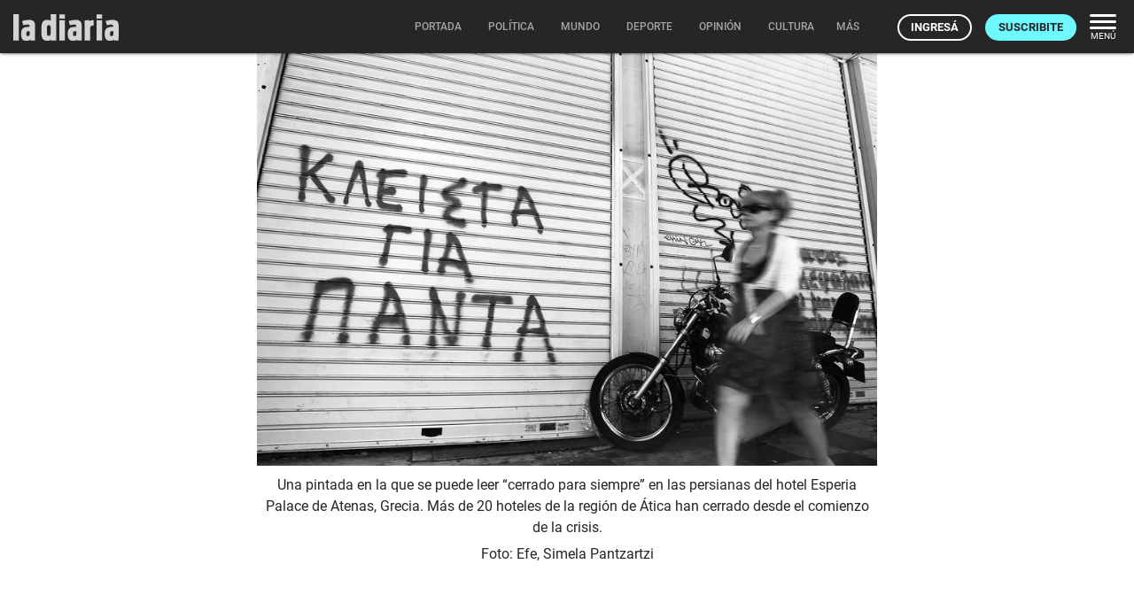

--- FILE ---
content_type: text/html; charset=utf-8
request_url: https://ladiaria.com.uy/masleidos/content/
body_size: 24
content:


<div class="card-header">
  <h2 class="card-title" aria-label="Lo más leído ">Lo más leído hoy <span class="ico"><svg xmlns="http://www.w3.org/2000/svg" width="24" height="24" viewBox="0 0 24 24"><path fill="none" d="M0 0h24v24H0V0z"/><path d="M16.85 6.85l1.44 1.44-4.88 4.88-3.29-3.29c-.39-.39-1.02-.39-1.41 0l-6 6.01c-.39.39-.39 1.02 0 1.41.39.39 1.02.39 1.41 0L9.41 12l3.29 3.29c.39.39 1.02.39 1.41 0l5.59-5.58 1.44 1.44c.31.31.85.09.85-.35V6.5c.01-.28-.21-.5-.49-.5h-4.29c-.45 0-.67.54-.36.85z"/></svg></span></h2>
  <a href="/masleidos/" class="ut-btn ut-btn-outline hide-on-small-and-down">Ver todos</a>
</div>
<div id="mas_vistos_seccion">
  <ul class="mas-leidos-list">
    
      


  <li data-id="147306" class="item">
    <article>
      <span class="num-recomendados col iter-1">1</span>
      <div class="col">
        <div class="article-section"><span>Sociedad</span></div>
        <a href="/politica/articulo/2026/1/hija-de-pablo-carrasco-renuncio-a-la-fundacion-sophia-tras-acusacion-sobre-presunto-vinculo-con-conexion-ganadera/" class="title-recomendados">
          Hija de Pablo Carrasco renunció a la Fundación Sophia tras acusación sobre presunto vínculo con Conexión Ganadera
        </a>
      </div>
    </article>
  </li>


    
      


  <li data-id="147329" class="item">
    <article>
      <span class="num-recomendados col iter-2">2</span>
      <div class="col">
        <div class="article-section"><span>Gobierno nacional</span></div>
        <a href="/politica/articulo/2026/1/uruguay-abogo-en-la-oea-por-la-pronta-liberacion-de-todas-las-personas-injusta-y-arbitrariamente-detenidas-por-motivos-politicos-en-venezuela/" class="title-recomendados">
          Uruguay abogó en la OEA por la “pronta liberación de todas las personas injusta y arbitrariamente detenidas por motivos políticos” en Venezuela
        </a>
      </div>
    </article>
  </li>


    
      


  <li data-id="147276" class="item">
    <article>
      <span class="num-recomendados col iter-3">3</span>
      <div class="col">
        <div class="article-section"><span>Gobernanza global</span></div>
        <a href="/mundo/articulo/2026/1/segun-analista-militar-sueco-la-operacion-de-estados-unidos-en-venezuela-fortalece-la-confianza-en-realizar-operaciones-contra-sistemas-militares-rusos/" class="title-recomendados">
          Según analista militar sueco, la operación de Estados Unidos en Venezuela fortalece la “confianza en realizar operaciones contra sistemas militares rusos”
        </a>
      </div>
    </article>
  </li>


    
      


  <li data-id="147317" class="item">
    <article>
      <span class="num-recomendados col iter-4">4</span>
      <div class="col">
        <div class="article-section"><span>Gobierno nacional</span></div>
        <a href="/politica/articulo/2026/1/gobierno-advierte-error-de-sobreestimacion-en-estudio-que-calculo-un-sobrecosto-de-88-millones-de-dolares-en-los-combustibles/" class="title-recomendados">
          Gobierno advierte “error de sobreestimación” en estudio que calculó un sobrecosto de 88 millones de dólares en los combustibles
        </a>
      </div>
    </article>
  </li>


    
      


  <li data-id="147339" class="item">
    <article>
      <span class="num-recomendados col iter-5">5</span>
      <div class="col">
        <div class="article-section"><span>Gobiernos departamentales</span></div>
        <a href="/politica/articulo/2026/1/fa-de-soriano-cuestiona-ingreso-directo-de-62-funcionarios-y-besozzi-responde-esta-doliendo-demasiado-que-les-gane-preso/" class="title-recomendados">
          FA de Soriano cuestiona ingreso directo de 62 funcionarios y Besozzi responde: “Está doliendo demasiado que les gané preso”
        </a>
      </div>
    </article>
  </li>


    
  </ul>
  <div class="center">
    <a href="/masleidos/" class="ut-btn ut-btn-outline hide-on-med-and-up">Ver todos</a>
  </div>
</div>


--- FILE ---
content_type: text/css
request_url: https://ladiaria.com.uy/static/CACHE/css/output.5c752d82ea6f.css
body_size: 1816
content:
@font-face{font-family:"Meta Serif";src:url("/static/fonts/meta/MetaSerifPro-Book.eot?cc1b4eff05cc");src:url("/static/fonts/meta/MetaSerifPro-Book.woff2?cc1b4eff05cc") format("woff2"),url("/static/fonts/meta/MetaSerifPro-Book.woff?cc1b4eff05cc") format("woff"),url("/static/fonts/meta/MetaSerifPro-Book.ttf?cc1b4eff05cc") format("truetype"),url("/static/fonts/meta/MetaSerifPro-Book.svg?cc1b4eff05cc#MetaSerifPro-Book") format("svg"),url("/static/fonts/meta/MetaSerifPro-Book.eot?&cc1b4eff05cc#iefix") format("embedded-opentype");font-weight:normal;font-style:normal;font-display:swap}@font-face{font-family:"Meta Serif";src:url("/static/fonts/meta/MetaSerifPro-BookItalic.eot?cc1b4eff05cc");src:url("/static/fonts/meta/MetaSerifPro-BookItalic.woff2?cc1b4eff05cc") format("woff2"),url("/static/fonts/meta/MetaSerifPro-BookItalic.woff?cc1b4eff05cc") format("woff"),url("/static/fonts/meta/MetaSerifPro-BookItalic.ttf?cc1b4eff05cc") format("truetype"),url("/static/fonts/meta/MetaSerifPro-BookItalic.svg?cc1b4eff05cc#MetaSerifPro-BookItalic") format("svg"),url("/static/fonts/meta/MetaSerifPro-BookItalic.eot?&cc1b4eff05cc#iefix") format("embedded-opentype");font-weight:normal;font-style:italic;font-display:swap}@font-face{font-family:"Meta Serif";src:url("/static/fonts/meta/MetaSerifPro-Medium.eot?cc1b4eff05cc");src:url("/static/fonts/meta/MetaSerifPro-Medium.woff2?cc1b4eff05cc") format("woff2"),url("/static/fonts/meta/MetaSerifPro-Medium.woff?cc1b4eff05cc") format("woff"),url("/static/fonts/meta/MetaSerifPro-Medium.ttf?cc1b4eff05cc") format("truetype"),url("/static/fonts/meta/MetaSerifPro-Medium.svg?cc1b4eff05cc#MetaSerifPro-Medium") format("svg"),url("/static/fonts/meta/MetaSerifPro-Medium.eot?&cc1b4eff05cc#iefix") format("embedded-opentype");font-weight:500;font-style:normal;font-display:swap}@font-face{font-family:"Meta Serif";src:url("/static/fonts/meta/MetaSerifPro-MediumItalic.eot?cc1b4eff05cc");src:url("/static/fonts/meta/MetaSerifPro-MediumItalic.woff2?cc1b4eff05cc") format("woff2"),url("/static/fonts/meta/MetaSerifPro-MediumItalic.woff?cc1b4eff05cc") format("woff"),url("/static/fonts/meta/MetaSerifPro-MediumItalic.ttf?cc1b4eff05cc") format("truetype"),url("/static/fonts/meta/MetaSerifPro-MediumItalic.svg?cc1b4eff05cc#MetaSerifPro-MediumItalic") format("svg"),url("/static/fonts/meta/MetaSerifPro-MediumItalic.eot?&cc1b4eff05cc#iefix") format("embedded-opentype");font-weight:500;font-style:italic;font-display:swap}@font-face{font-family:"Meta Serif";src:url("/static/fonts/meta/MetaSerifPro-Bold.eot?cc1b4eff05cc");src:url("/static/fonts/meta/MetaSerifPro-Bold.woff2?cc1b4eff05cc") format("woff2"),url("/static/fonts/meta/MetaSerifPro-Bold.woff?cc1b4eff05cc") format("woff"),url("/static/fonts/meta/MetaSerifPro-Bold.ttf?cc1b4eff05cc") format("truetype"),url("/static/fonts/meta/MetaSerifPro-Bold.svg?cc1b4eff05cc#MetaSerifPro-Bold") format("svg"),url("/static/fonts/meta/MetaSerifPro-Bold.eot?&cc1b4eff05cc#iefix") format("embedded-opentype");font-weight:bold;font-style:normal;font-display:swap}@font-face{font-family:"Meta Serif";src:url("/static/fonts/meta/MetaSerifPro-BoldItalic.eot?cc1b4eff05cc");src:url("/static/fonts/meta/MetaSerifPro-BoldItalic.woff2?cc1b4eff05cc") format("woff2"),url("/static/fonts/meta/MetaSerifPro-BoldItalic.woff?cc1b4eff05cc") format("woff"),url("/static/fonts/meta/MetaSerifPro-BoldItalic.ttf?cc1b4eff05cc") format("truetype"),url("/static/fonts/meta/MetaSerifPro-BoldItalic.svg?cc1b4eff05cc#MetaSerifPro-BoldItalic") format("svg"),url("/static/fonts/meta/MetaSerifPro-BoldItalic.eot?&cc1b4eff05cc#iefix") format("embedded-opentype");font-weight:bold;font-style:italic;font-display:swap}@font-face{font-family:"Roboto";font-style:normal;font-weight:100;font-display:swap;src:url("/static/fonts/roboto/Roboto-Thin.ttf?74db2e69464a")}@font-face{font-family:"Roboto";font-style:normal;font-weight:300;font-display:swap;src:url("/static/fonts/roboto/roboto-v18-latin-300.eot?cc1b4eff05cc");src:local("Roboto Light"),local("Roboto-Light"),url("/static/fonts/roboto/roboto-v18-latin-300.eot?&cc1b4eff05cc#iefix") format("embedded-opentype"),url("/static/fonts/roboto/roboto-v18-latin-300.woff2?cc1b4eff05cc") format("woff2"),url("/static/fonts/roboto/roboto-v18-latin-300.woff?cc1b4eff05cc") format("woff"),url("/static/fonts/roboto/roboto-v18-latin-300.ttf?cc1b4eff05cc") format("truetype"),url("/static/fonts/roboto/roboto-v18-latin-300.svg?cc1b4eff05cc#Roboto") format("svg")}@font-face{font-family:"Roboto";font-style:italic;font-weight:300;font-display:swap;src:url("/static/fonts/roboto/roboto-v18-latin-300italic.eot?cc1b4eff05cc");src:local("Roboto Light Italic"),local("Roboto-LightItalic"),url("/static/fonts/roboto/roboto-v18-latin-300italic.eot?&cc1b4eff05cc#iefix") format("embedded-opentype"),url("/static/fonts/roboto/roboto-v18-latin-300italic.woff2?cc1b4eff05cc") format("woff2"),url("/static/fonts/roboto/roboto-v18-latin-300italic.woff?cc1b4eff05cc") format("woff"),url("/static/fonts/roboto/roboto-v18-latin-300italic.ttf?cc1b4eff05cc") format("truetype"),url("/static/fonts/roboto/roboto-v18-latin-300italic.svg?cc1b4eff05cc#Roboto") format("svg")}@font-face{font-family:"Roboto";font-style:normal;font-weight:400;font-display:swap;src:url("/static/fonts/roboto/roboto-v18-latin-regular.eot?cc1b4eff05cc");src:local("Roboto"),local("Roboto-Regular"),url("/static/fonts/roboto/roboto-v18-latin-regular.eot?&cc1b4eff05cc#iefix") format("embedded-opentype"),url("/static/fonts/roboto/roboto-v18-latin-regular.woff2?cc1b4eff05cc") format("woff2"),url("/static/fonts/roboto/roboto-v18-latin-regular.woff?cc1b4eff05cc") format("woff"),url("/static/fonts/roboto/roboto-v18-latin-regular.ttf?cc1b4eff05cc") format("truetype"),url("/static/fonts/roboto/roboto-v18-latin-regular.svg?cc1b4eff05cc#Roboto") format("svg")}@font-face{font-family:"Roboto";font-style:italic;font-weight:400;font-display:swap;src:url("/static/fonts/roboto/roboto-v18-latin-italic.eot?cc1b4eff05cc");src:local("Roboto Italic"),local("Roboto-Italic"),url("/static/fonts/roboto/roboto-v18-latin-italic.eot?&cc1b4eff05cc#iefix") format("embedded-opentype"),url("/static/fonts/roboto/roboto-v18-latin-italic.woff2?cc1b4eff05cc") format("woff2"),url("/static/fonts/roboto/roboto-v18-latin-italic.woff?cc1b4eff05cc") format("woff"),url("/static/fonts/roboto/roboto-v18-latin-italic.ttf?cc1b4eff05cc") format("truetype"),url("/static/fonts/roboto/roboto-v18-latin-italic.svg?cc1b4eff05cc#Roboto") format("svg")}@font-face{font-family:"Roboto";font-style:normal;font-weight:500;font-display:swap;src:url("/static/fonts/roboto/roboto-v18-latin-500.eot?cc1b4eff05cc");src:local("Roboto Medium"),local("Roboto-Medium"),url("/static/fonts/roboto/roboto-v18-latin-500.eot?&cc1b4eff05cc#iefix") format("embedded-opentype"),url("/static/fonts/roboto/roboto-v18-latin-500.woff2?cc1b4eff05cc") format("woff2"),url("/static/fonts/roboto/roboto-v18-latin-500.woff?cc1b4eff05cc") format("woff"),url("/static/fonts/roboto/roboto-v18-latin-500.ttf?cc1b4eff05cc") format("truetype"),url("/static/fonts/roboto/roboto-v18-latin-500.svg?cc1b4eff05cc#Roboto") format("svg")}@font-face{font-family:"Roboto";font-style:italic;font-weight:500;font-display:swap;src:url("/static/fonts/roboto/roboto-v18-latin-500italic.eot?cc1b4eff05cc");src:local("Roboto Medium Italic"),local("Roboto-MediumItalic"),url("/static/fonts/roboto/roboto-v18-latin-500italic.eot?&cc1b4eff05cc#iefix") format("embedded-opentype"),url("/static/fonts/roboto/roboto-v18-latin-500italic.woff2?cc1b4eff05cc") format("woff2"),url("/static/fonts/roboto/roboto-v18-latin-500italic.woff?cc1b4eff05cc") format("woff"),url("/static/fonts/roboto/roboto-v18-latin-500italic.ttf?cc1b4eff05cc") format("truetype"),url("/static/fonts/roboto/roboto-v18-latin-500italic.svg?cc1b4eff05cc#Roboto") format("svg")}@font-face{font-family:"Roboto";font-style:normal;font-weight:700;font-display:swap;src:url("/static/fonts/roboto/roboto-v18-latin-700.eot?cc1b4eff05cc");src:local("Roboto Bold"),local("Roboto-Bold"),url("/static/fonts/roboto/roboto-v18-latin-700.eot?&cc1b4eff05cc#iefix") format("embedded-opentype"),url("/static/fonts/roboto/roboto-v18-latin-700.woff2?cc1b4eff05cc") format("woff2"),url("/static/fonts/roboto/roboto-v18-latin-700.woff?cc1b4eff05cc") format("woff"),url("/static/fonts/roboto/roboto-v18-latin-700.ttf?cc1b4eff05cc") format("truetype"),url("/static/fonts/roboto/roboto-v18-latin-700.svg?cc1b4eff05cc#Roboto") format("svg")}@font-face{font-family:"Roboto";font-style:italic;font-weight:700;font-display:swap;src:url("/static/fonts/roboto/roboto-v18-latin-700italic.eot?cc1b4eff05cc");src:local("Roboto Bold Italic"),local("Roboto-BoldItalic"),url("/static/fonts/roboto/roboto-v18-latin-700italic.eot?&cc1b4eff05cc#iefix") format("embedded-opentype"),url("/static/fonts/roboto/roboto-v18-latin-700italic.woff2?cc1b4eff05cc") format("woff2"),url("/static/fonts/roboto/roboto-v18-latin-700italic.woff?cc1b4eff05cc") format("woff"),url("/static/fonts/roboto/roboto-v18-latin-700italic.ttf?cc1b4eff05cc") format("truetype"),url("/static/fonts/roboto/roboto-v18-latin-700italic.svg?cc1b4eff05cc#Roboto") format("svg")}@font-face{font-family:"AntennaCond";font-weight:400;font-style:normal;src:url("/static/fonts/antenna/AntennaCond-Regular.eot?cc1b4eff05cc");src:url("/static/fonts/antenna/AntennaCond-Regular.woff2?cc1b4eff05cc") format("woff2"),url("/static/fonts/antenna/AntennaCond-Regular.woff?cc1b4eff05cc") format("woff"),url("/static/fonts/antenna/AntennaCond-Regular.ttf?cc1b4eff05cc") format("truetype");font-display:swap}@font-face{font-family:"AntennaCond";src:url("/static/fonts/antenna/AntennaCond-RegularItalic.woff?cc1b4eff05cc") format("woff");font-weight:400;font-style:italic;font-display:swap}@font-face{font-family:"AntennaCond";src:url("/static/fonts/antenna/AntennaCond-Bold.woff?cc1b4eff05cc") format("woff");font-weight:bold;font-style:normal;font-display:swap}@media print{#main-header,#header-pub,#mas-leidos,.ut-admin-edit,.ld-share-widget,.footer-portada,.gallery-wrap,#video,.ld-is-public,.ld-snackbar,#subscribe-footer,.ld-subscribe-box-wrap,#article-share-full,.ld-main-menu,.skip-main,#coral_talk_stream,.ld-related,.ld-audio,.article-tags,.read-later,.fav,.ld-caption-subscribe-to-comment,.ld-btn-subscribe-to-comment,.breaking-notice,.footer-section{display:none!important}.article-deck,.article-lead{font-size:14pt}.article .extension{border:1px solid #262626;page-break-inside:avoid;padding:15px;border-radius:10px}article .article-body h3{word-break:break-word}.ld-article__main-photo{width:100%;height:auto}figure{margin:0;text-align:center;max-width:100%}img{max-width:100%;height:auto}.article-caption{text-align:center}.ld-article{display:block}.print-header{display:block;height:30px;width:100%;margin:.5cm auto .5cm auto}.print-header img{display:block;margin:0 auto}@page{margin:2cm}body{font:11pt 'Meta Serif',Georgia,"Times New Roman",Times,serif;line-height:1.3;background:#fff!important;color:#000}h1{font-size:24pt}.article-date-author{font-size:11pt}h2,h3,h4,h5,h6{font-family:'Meta Serif',serif;font-weight:500}h3{font-size:16pt}h4{font-size:15pt}a{page-break-inside:avoid}blockquote{page-break-inside:avoid}h1,h2,h3,h4,h5,h6{page-break-after:avoid;page-break-inside:avoid}img{page-break-inside:avoid;page-break-after:avoid}table,pre{page-break-inside:avoid}ul,ol,dl{page-break-before:avoid}a:link,a:visited,a{background:transparent;color:#262626;font-weight:normal;text-decoration:underline;text-align:left}a{page-break-inside:avoid}a:after>img{content:""}article a[href^="#"]:after{content:""}.entry iframe,ins{display:none;width:0!important;height:0!important;overflow:hidden!important;line-height:0pt!important;white-space:nowrap}.embed-youtube,.embed-responsive{position:absolute;height:0;overflow:hidden}#header-widgets,nav,aside.mashsb-container,.sidebar,.mashshare-top,.mashshare-bottom,.content-ads,.make-comment,.author-bio,.heading,.related-posts,#decomments-form-add-comment,#breadcrumbs,#footer,.post-byline,.meta-single,.site-title img,.post-tags,.readability{display:none}p,address,li,dt,dd,blockquote{font-size:100%}code,pre{font-family:"Courier New",Courier,mono}ul,ol{list-style:square;margin-left:18pt;margin-bottom:20pt}li{line-height:1.6em}.article-body p{margin-bottom:40px}}@media print{#gigantes{display:none!important}.section-subheader.detail .header-logo{text-align:center}.section-subheader.detail .header-logo svg{height:40px;margin:10px auto;display:block}#subheader-deporte .header-logo svg path,#subheader-lento .header-logo svg path,#subheader-rioabierto .header-logo svg path{fill:#262626!important}}